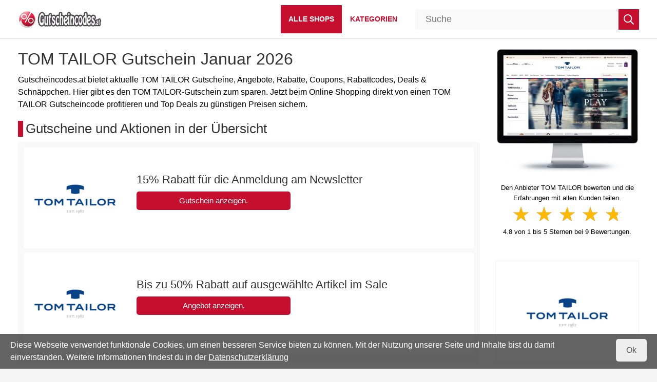

--- FILE ---
content_type: text/html; charset=utf-8
request_url: https://www.gutscheincodes.at/gutschein/tom-tailor
body_size: 5293
content:
<!DOCTYPE html><html lang="de" itemscope="" itemtype="http://schema.org/WebPage"><head><meta charset="utf-8" /><meta name="viewport" content="width=device-width, initial-scale=1" /><meta name="verification" content="f0baaa151f86257ea78106c205578fc8" /><meta name="google-adsense-account" content="ca-pub-3243160301107968" /><meta name="language" content="de" /><meta name="generator" content="onion.net" /><meta name="author" content="Markus Fortmann Internet Service" /><meta name="description" content="Mit einem TOM TAILOR Gutschein können Sie bares Geld sparen. Jetzt einen aktuellen TOM TAILOR Gutscheincode sichern!" /><meta itemprop="description" content="Mit einem TOM TAILOR Gutschein können Sie bares Geld sparen. Jetzt einen aktuellen TOM TAILOR Gutscheincode sichern!" /><meta property="og:locale" content="de_DE" /><meta property="og:site_name" content="Gutscheincodes.at" /><meta name="handheldfriendly" content="true" /><meta property="og:type" content="article" /><meta property="og:description" content="Sieh Dir die neuesten Gutscheine und Rabatte von TOM TAILOR an. Aktuelle Gutscheincodes von TOM TAILOR findest du auf Gutscheincodes.at!" /><meta itemprop="dateModified" content="2026-01-09T13:47:21.3300000+01:00" /><meta property="article:modified_time" content="2026-01-09T13:47:21.3300000+01:00" /><meta property="og:image" content="https://www.gutscheincodes.at/ogimages/tom-tailor-gutschein.jpg" /><meta property="og:title" content="TOM TAILOR Gutscheine und Gutscheincodes zum sparen" /><meta name="robots" content="index, follow" /><link rel="shortcut icon" href="/favicon.ico" type="image/x-icon" /><title itemprop="name">TOM TAILOR Gutschein Januar 2026 - Gutscheincodes mit 15% Rabatt</title><link rel="canonical" href="https://www.gutscheincodes.at/gutschein/tom-tailor" /><link itemprop="url" href="https://www.gutscheincodes.at/gutschein/tom-tailor" /><meta property="og:url" content="https://www.gutscheincodes.at/gutschein/tom-tailor" /><link rel="stylesheet" property="stylesheet" href="/24462/stylesheet18-552.css" type="text/css" media="all" /><link rel="apple-touch-icon" sizes="120x120" href="/apple-touch-icon-120x120-precomposed.png" /><link rel="apple-touch-icon" sizes="152x152" href="/apple-touch-icon-152x152-precomposed.png" /><link rel="alternate" type="application/rss+xml" title="RSS" href="/feed" /></head><body id="normal"><header id="top"><div class="header-container"><div class="header-container-wrapper"><div class="hidden-md hidden-lg"><ul class="navigation-tools pull-left"><li class="pull-right"><a href="javascript: void(0);" class="navbar-toggle"><span class="sr-only">Menü</span><span class="icon-bar"></span><span class="icon-bar"></span><span class="icon-bar"></span></a></li></ul></div><div class="logo"><a href="https://www.gutscheincodes.at/" rel="home" title="Gutscheincodes"><img id="site-logo" title="Gutscheincodes" width="258" height="55" src="/gutscheincodes.png" alt="Gutscheincodes" /></a></div><div class="hidden-md hidden-lg"><div class="xs-toggle-search"></div></div><nav class="navbar"><div class="nav-container"><ul class="nav nav-pills"><li class="active"><a href="/shops"><span class="label">Alle Shops</span></a></li><li><a href="/29415/kategorien"><span class="label">Kategorien</span></a></li></ul></div></nav></div><div class="searchhero container-fluid"><div class="searchheroForm"><form id="search" name="searchForm" method="post" action="/suche" data-suggestion="/~suggestion/29413"><input type="text" name="query" autocomplete="off" value="" placeholder="Suche" id="query" class="query" /><button class="submit" type="submit"><span> Suche starten </span></button><input type="hidden" class="invisible" id="current" name="current" value="#" /><div id="sg"></div></form></div></div></div></header><main><div class="content-container"><div class="row"><article><div class="col-md-9 col-sm-12 col-xs-12" id="shop"><div id="content"><h1>TOM TAILOR Gutschein Januar 2026</h1><div class="info"><p>Gutscheincodes.at bietet aktuelle TOM TAILOR Gutscheine, Angebote, Rabatte, Coupons, Rabattcodes, Deals &amp; Schnäppchen. Hier gibt es den TOM TAILOR-Gutschein zum sparen. Jetzt beim Online Shopping direkt von einen TOM TAILOR Gutscheincode profitieren und Top Deals zu günstigen Preisen sichern.</p><h2>Gutscheine und Aktionen in der Übersicht</h2></div><div id="gutscheine" class="voucherlist"><div class="voucher"><img src="/tom-tailor.jpg" alt="TOM TAILOR" width="160" height="160" /> <h3>15% Rabatt für die Anmeldung am Newsletter</h3>  <div class="buttonborder"><button class="button" data-href-action="L2dvL3RvbS10YWlsb3IvbmV3c2xldHRlcg==" data-code-action="">Gutschein anzeigen.</button></div></div><div class="voucher"><img src="/tom-tailor.jpg" alt="TOM TAILOR" width="160" height="160" /> <h3>Bis zu 50% Rabatt auf ausgewählte Artikel im Sale</h3>  <div class="buttonborder"><button class="button" data-href-action="L2dvL3RvbS10YWlsb3Ivc2FsZQ==" data-code-action="">Angebot anzeigen.</button></div></div></div><p class="redinfo">Hier findest du die besten Angebote von TOM TAILOR in der Übersicht. Die Redaktion hat diese zuletzt am <time datetime="2026-01-09T13:47:21.3300000+01:00">09.01.2026</time> geprüft und aktualisiert. Wir lösen jeden Gutschein vorab ein und prüfen, ob dieser funktioniert.</p><span class="h2">Abgelaufen - es kommt auf einen Versuch an!</span><div class="voucherlist"><div class="voucher"><img src="/tom-tailor.jpg" alt="TOM TAILOR" width="160" height="160" /> <h3>20% Rabatt auf das ganze Sortiment für CLUB Members</h3>  <div class="buttonborder"><button class="button" data-href-action="L2dvL3RvbS10YWlsb3I=" data-code-action="L2d1dHNjaGVpbi90b20tdGFpbG9yP2c9dG9tLXRhaWxvci1ndXRzY2hlaW4=">Code anzeigen.</button></div><div class="showdetails">Details</div><div class="details"><ul><li>Ohne Mindestbestellwert</li><li>Der Gutschein ist für Neu- und Bestandskunden</li><li>Gültig bis: 11.01.2026</li></ul></div></div></div><div class="info"><h2>Shops mit anderen Gutscheinen</h2></div><ul class="shopsLogo"><li><a href="/gutschein/nike"><img src="/nike.jpg" alt="Nike" /></a></li><li><a href="/gutschein/about-you"><img src="/about-you.jpg" alt="ABOUT YOU" /></a></li><li><a href="/gutschein/wolford"><img src="/wolford.jpg" alt="Wolford" /></a></li><li><a href="/gutschein/adler"><img src="/adler.jpg" alt="ADLER" /></a></li><li><a href="/gutschein/designermode.com"><img src="/designermode-com.jpg" alt="Designermode.com" /></a></li><li><a href="/gutschein/orsay"><img src="/orsay.jpg" alt="Orsay" /></a></li></ul><div class="info" id="ueber"><section></section></div><div class="info"><h2>So lösen Sie den Gutschein ein und sparen</h2><p>Tragen Sie den Gutscheincode von TOM TAILOR während der Bestellung im Warenkorb oder im weiterem Bestellprozess in das entsprechende Feld ein und klicken auf Gutschein einlösen. Im Anschluss reduziert sich automatisch die Gesamtsumme um den Wert des Gutscheins.</p><p>Wir sind immer auf der Suche um die neuesten Gutscheine für deine Bestellung im TOM TAILOR Onlineshop zu finden. Diese große Auswahl an Gutscheine von TOM TAILOR bieten wir dir kostenlos. Melde dich an unseren Newsletter an. Viel Spaß mit dem TOM TAILOR Gutschein und gleich beim bestellen einen TOM TAILOR Code eingeben.</p><p>Vorteile für Neukunden und Bestandskunden nutzen und zum Beispiel beim nächsten Einkauf bei TOM TAILOR als Kunde einen Rabatt bekommen.</p></div><ul class="catNav"><li><a href="/gutscheine/bekleidung" title="">Bekleidung</a></li><li><a href="/gutscheine/mode-schuhe-accessoires" title="">Mode, Schuhe &amp; Accessoires</a></li><li><a href="/gutscheine/shirts" title="">Shirts</a></li><li><a href="/gutscheine/jeans" title="">Jeans</a></li><li><a href="/gutscheine/jacken" title="">Jacken</a></li><li><a href="/gutscheine/blusen" title="">Blusen</a></li><li><a href="/gutscheine/hemden" title="">Hemden</a></li><li><a href="/gutscheine/hosen" title="">Hosen</a></li><li><a href="/gutscheine/herrenmode" title="">Herrenmode</a></li><li><a href="/gutscheine/guertel" title="">Gürtel</a></li><li><a href="/gutscheine/herren" title="">Herren</a></li><li><a href="/gutscheine/fashion" title="">Fashion</a></li><li><a href="/gutscheine/denim" title="">Denim</a></li><li><a href="/gutscheine/damen" title="">Damen</a></li><li><a href="/gutscheine/kleider" title="">Kleider</a></li><li><a href="/gutscheine/poloshirts" title="">Poloshirts</a></li><li><a href="/gutscheine/t-shirts" title="">T-Shirts</a></li><li><a href="/gutscheine/pullover" title="">Pullover</a></li><li><a href="/gutscheine/tops" title="">Tops</a></li><li><a href="/gutscheine/blazer" title="">Blazer</a></li><li><a href="/gutscheine/sweatshirts" title="">Sweatshirts</a></li><li><a href="/gutscheine/bademode" title="">Bademode</a></li><li><a href="/gutscheine/maentel" title="">Mäntel</a></li><li><a href="/gutscheine/basics" title="">Basics</a></li><li><a href="/gutscheine/shorts" title="">Shorts</a></li><li><a href="/gutscheine/roecke" title="">Röcke</a></li><li><a href="/gutscheine/schals" title="">Schals</a></li><li><a href="/gutscheine/muetzen" title="">Mützen</a></li><li><a href="/gutscheine/sneaker" title="">Sneaker</a></li><li><a href="/gutscheine/maenner" title="">Männer</a></li><li><a href="/gutscheine/frauen" title="">Frauen</a></li><li><a href="/gutscheine/rucksaecke" title="">Rucksäcke</a></li><li><a href="/gutscheine/waesche" title="">Wäsche</a></li><li><a href="/gutscheine/taschen" title="">Taschen</a></li><li><a href="/gutscheine/jumpsuits" title="">Jumpsuits</a></li><li><a href="/gutscheine/strick" title="">Strick</a></li><li><a href="/gutscheine/grosse-groessen" title="">Große Größen</a></li><li><a href="/gutscheine/kinder" title="">Kinder</a></li></ul></div></div><div class="col-md-3 col-sm-12 col-xs-12 sidebar"><div itemscope="itemscope" itemtype="http://schema.org/Store"><meta itemprop="name" content="TOM TAILOR" /><meta itemprop="image" content="/tom-tailor.jpg" /><div class="screen"><a href="https://www.tom-tailor.de" itemprop="url" title="TOM TAILOR Onlineshop" target="_blank"><img src="/tom-tailor-onlineshop.jpg" alt="TOM TAILOR Onlineshop" title="TOM TAILOR Onlineshop" width="390" height="324" /></a></div><div class="rating" data-pdt="/rate/tom-tailor"><section itemprop="aggregateRating" itemscope="" itemtype="http://schema.org/AggregateRating"><p>Den Anbieter TOM TAILOR bewerten und die Erfahrungen mit allen Kunden teilen.</p><div class="star-rating" data-current="4.8" data-readOnly="false"></div><p class="star-rating-info"><span class="star-rating-count" itemprop="ratingValue">4.8</span> von <span itemprop="worstRating">1</span> bis <span itemprop="bestRating">5</span> Sternen bei <span itemprop="ratingCount" class="vote">9</span><span class="star-rating-label" data-singular="Bewertung" data-plural="Bewertungen"> Bewertungen.</span></p></section></div><div id="sLogo"><img src="/tom-tailor.jpg" alt="TOM TAILOR" title="TOM TAILOR" itemprop="logo" width="160" height="160" /></div><div class="shop-contact"><h4>Adresse von TOM TAILOR</h4><div class="contact-box"><address><span itemprop="address" itemscope="itemscope" itemtype="http://schema.org/PostalAddress"><span itemprop="name">TOM TAILOR E-Commerce GmbH &amp; Co. KG</span><br /><span itemprop="streetAddress">Garstedter Weg 14</span><br /><span itemprop="postalCode">22453</span> <span itemprop="addressLocality">Hamburg</span><br /><span itemprop="addressCountry">Deutschland</span><br /></span></address><h4>Kundenservice</h4><p>Hotline bei Fragen oder einem Problem.</p><dl><dt class="type">Telefon:</dt><dd><a href="tel:+438009933099"><span itemprop="telephone">0800-9933099</span></a></dd><dt>E-Mail:</dt><dd><a href="mailto:e-shop@tom-tailor.de">e-shop@tom-tailor.de</a><meta itemprop="email" content="e-shop@tom-tailor.de" /></dd><dt>Website:</dt><dd><i>www.tom-tailor.de</i></dd></dl></div><div class="payment contact-box"><h4>Zahlungsmöglichkeiten</h4><p>Folgende Zahlungsarten sind für die sichere Zahlung bei TOM TAILOR möglich:</p><meta itemprop="priceRange" content="€€€" /><ul><li>Kreditkarte</li><li>Mastercard</li><li>Visa</li><li>Kauf auf Rechnung</li><li>Vorkasse / Überweisung</li><li>Nachnahme</li><li>PayPal</li></ul></div><div class="shipping contact-box"><h4>Lieferung &amp; Versand</h4><p>Die Produkte von TOM TAILOR bequem und schnell liefern lassen. Das Paket kommt in wenigen Tagen mit:</p><ol><li>DHL</li><li>Hermes</li><li>Deutsche Post</li></ol></div></div></div></div></article></div></div></main><footer><div class="footer-container"><div class="row"><div class="col-md-12 col-sm-12 col-xs-12"><h5>Unternehmen</h5><ul><li><a href="../">Startseite</a></li><li><a href="/kontakt">Kontakt</a></li><li><a href="/datenschutz">AGB Datenschutz</a></li><li><a href="/impressum">Impressum</a></li></ul></div></div><div class="row"><div class="col-md-12 col-sm-12 col-xs-12"><div id="colophon"><p> </p><p>Exklusive Gutscheine sind nicht ohne unsere Zustimmung zu veröffentlichen!</p><p>© 2025 Gutscheincodes.at - Alle Rechte vorbehalten. Alle Angaben ohne Gewähr!</p></div></div></div></div><div class="move-to-top"></div></footer><script src="/39662/skripte-3.js"></script><script src="https://www.dwin2.com/pub.399525.min.js"></script><div class="cookie-policy hidden"><div class="cookie-policy-hint"><p>Diese Webseite verwendet funktionale Cookies, um einen besseren Service bieten zu können. Mit der Nutzung unserer Seite und Inhalte bist du damit einverstanden. Weitere Informationen findest du in der <a href="/datenschutz">Datenschutzerklärung</a></p></div><div class="cookie-policy-close">Ok</div></div></body></html>